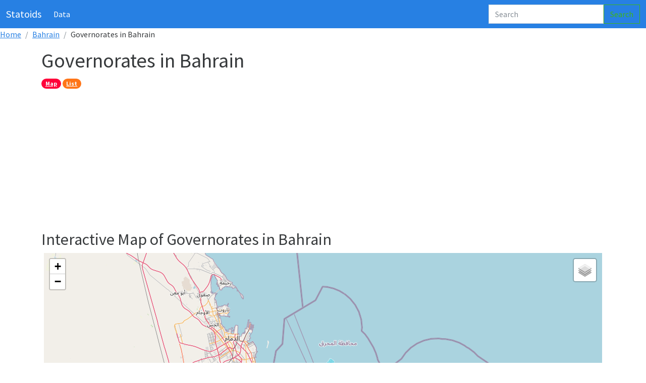

--- FILE ---
content_type: text/html; charset=utf-8
request_url: https://www.statoids.org/en/bh/admin-levels/l1/map/bahrain/governorates
body_size: 15032
content:
<!doctype html>
<html lang="en">
  <head>
    <meta charset="utf-8">

    <title>Statoids Bahrain - Governorates in Bahrain - Updated January 2026</title>
    <meta name="viewport" content="width=device-width, initial-scale=1">
    <meta name="description" content="Bahrain Statoids - Interactive Map of Governorates in Bahrain">
    <meta name="author" content="statoids">
    <link rel="canonical" href="https://www.statoids.org/en/bh/admin-levels/l1/map/bahrain/governorates">
    <base href="//www.statoids.org/">
    <meta name="twitter:site" value="@statoids"/>
    <meta name="twitter:card" content="summary">
    <meta name="twitter:title" content="Statoids Bahrain - Governorates in Bahrain - Updated January 2026" />
    <meta name="twitter:description" content="Bahrain Statoids - Interactive Map of Governorates in Bahrain" />
    <meta name="twitter:image" content="//www.statoids.org/img/wpc.png" />

    <meta property="og:description" content="Bahrain Statoids - Interactive Map of Governorates in Bahrain"/>
    <meta property="og:type" content="article"/>
    <meta property="og:site_name" content="statoids.org"/>
    <meta property="og:image" content="//www.statoids.org/img/wpc.png"/>
    <meta property="og:title" content="Statoids Bahrain - Governorates in Bahrain - Updated January 2026"/>
    <meta property="og:url" content="//www.statoids.org//en/bh/admin-levels/l1/map/bahrain/governorates"/>

    <script type="application/ld+json">
        {
    "@context": "http://schema.org",
"@type": "Article",
"name":"Statoids Bahrain - Governorates in Bahrain - Updated January 2026",
"description":"Bahrain Statoids - Interactive Map of Governorates in Bahrain"
    }
    </script>
    <!-- Bootstrap core CSS -->
    <link href="css/bootstrap.min.css" rel="stylesheet">
    <link href="//maxcdn.bootstrapcdn.com/font-awesome/4.2.0/css/font-awesome.min.css" rel="stylesheet">
    <link rel="stylesheet" href="https://unpkg.com/leaflet@1.3.3/dist/leaflet.css"/>
    <!-- Custom styles for this template -->
    <link href="css/site.css" rel="stylesheet">

    <!-- Favicons -->
<link rel="apple-touch-icon" href="/docs/5.0/assets/img/favicons/apple-touch-icon.png" sizes="180x180">
<link rel="icon" href="/docs/5.0/assets/img/favicons/favicon-32x32.png" sizes="32x32" type="image/png">
<link rel="icon" href="/docs/5.0/assets/img/favicons/favicon-16x16.png" sizes="16x16" type="image/png">
<link rel="manifest" href="/docs/5.0/assets/img/favicons/manifest.json">
<link rel="mask-icon" href="/docs/5.0/assets/img/favicons/safari-pinned-tab.svg" color="#7952b3">
<link rel="icon" href="/docs/5.0/assets/img/favicons/favicon.ico">
<style>
/*body { padding-top: 220px; }*/
.l1_BH_01{background-color:#C27631;}
#l1_BH_01{background-color:#C27631;opacity: 0.7;width:15px;height:15px;}
.l1_BH_03{background-color:#56D0E6;}
#l1_BH_03{background-color:#56D0E6;opacity: 0.7;width:15px;height:15px;}
.l1_BH_04{background-color:#9C3EF8;}
#l1_BH_04{background-color:#9C3EF8;opacity: 0.7;width:15px;height:15px;}
.l1_BH_05{background-color:#4B107C;}
#l1_BH_05{background-color:#4B107C;opacity: 0.7;width:15px;height:15px;}
</style>
<script type="text/javascript" >
function ftz(y,x,zl){map.flyTo(L.latLng(y,x),zl);}
function csc(){var d = $('#map-canvas').offset();$('html, body').animate({scrollTop: d.top}, "slow");}
hz = new Array(4);
hzA = new Array(4);
hz[0]="l1_BH_01";
hzA[0]="#C27631";
var l1_BH_01opts ={'maxWidth': '200','className' : 'l1_BH_01'}
hz[1]="l1_BH_03";
hzA[1]="#56D0E6";
var l1_BH_03opts ={'maxWidth': '200','className' : 'l1_BH_03'}
hz[2]="l1_BH_04";
hzA[2]="#9C3EF8";
var l1_BH_04opts ={'maxWidth': '200','className' : 'l1_BH_04'}
hz[3]="l1_BH_05";
hzA[3]="#4B107C";
var l1_BH_05opts ={'maxWidth': '200','className' : 'l1_BH_05'}
</script>
<script async src="https://pagead2.googlesyndication.com/pagead/js/adsbygoogle.js?client=ca-pub-7288525357235996" crossorigin="anonymous"></script>
<script>
  (adsbygoogle = window.adsbygoogle || []).push({
    google_ad_client: "ca-pub-7288525357235996",
    enable_page_level_ads: true
  });
</script>
</head>
<body>
<header>
  <nav class="navbar navbar-expand-md navbar-dark static-top bg-primary">
    <div class="container-fluid">
      <a class="navbar-brand" href="#">Statoids</a>
      <button class="navbar-toggler" type="button" data-bs-toggle="collapse" data-bs-target="#navbarCollapse" aria-controls="navbarCollapse" aria-expanded="false" aria-label="Toggle navigation">
        <span class="navbar-toggler-icon"></span>
      </button>
      <div class="collapse navbar-collapse" id="navbarCollapse">
        <ul class="navbar-nav me-auto mb-2 mb-md-0">
          <li class="nav-item">
            <a class="nav-link active" aria-current="page" href="#">Data</a>
          </li>
        </ul>
        <form class="d-flex">
          <input class="form-control me-2 typeahead" type="search" placeholder="Search" aria-label="Search">
          <button class="btn btn-outline-success" type="submit">Search</button>
        </form>
      </div>
    </div>
  </nav>
</header>

<ol class="breadcrumb"><li class="breadcrumb-item"><a href="index.php">Home</a></li><li class="breadcrumb-item"><a href="en/country-profile/bahrain">Bahrain</a></li><li class="breadcrumb-item">Governorates in Bahrain</li></ol>
<div class="container">
<div class="row clearfix"><div class="col-md-12 column">
<div><h1>Governorates in Bahrain</h1>

         <span class="badge rounded-pill bg-danger"><a class="link-light" href="/en/bh/admin-levels/l1/map/bahrain/governorates#map-canvas" title="<h2>Interactive Map of Governorates in Bahrain</h2>">Map</a></span>
         <span class="badge rounded-pill bg-warning"><a class="link-light" href="/en/bh/admin-levels/l1/map/bahrain/governorates#table-list" title="">List</a></span>

<ins class="adsbygoogle" style="display:block" data-ad-client="ca-pub-7288525357235996" data-ad-slot="4027172053" data-ad-format="auto"></ins></div>
<div><h2>Interactive Map of Governorates in Bahrain</h2></div>
<div id="map-canvas"></div></div></div>
<div class="row clearfix">
<ins class="adsbygoogle" style="display:block" data-ad-client="ca-pub-7288525357235996" data-ad-slot="4027172053" data-ad-format="auto"></ins>
<div class="col-md-12 column">
<table class="table table-striped table-bordered table-hover table-condensed" id="table-list"><tr><th colspan="2"><h1>List of All Governorates in Bahrain</h1></th></tr><tr><th>Map Index</th><th>Governate Name</th></tr><tr><td><table><tr><td><a href="javascript:ftz(26.21063614,50.54873276,10);csc();" class="mapzoom" title="Zoom to Capital"><i class="fa fa-search"></i></a></td><td><div id="l1_BH_01"></div></td></tr></table></td><td><a href="en/bh/admin-profile/bahrain/level1/capital">Capital</a></td></tr>
<tr><td><table><tr><td><a href="javascript:ftz(26.26331902,50.64400101,10);csc();" class="mapzoom" title="Zoom to Muharraq"><i class="fa fa-search"></i></a></td><td><div id="l1_BH_03"></div></td></tr></table></td><td><a href="en/bh/admin-profile/bahrain/level1/muharraq">Muharraq</a></td></tr>
<tr><td><table><tr><td><a href="javascript:ftz(26.16575241,50.47441864,10);csc();" class="mapzoom" title="Zoom to Northern"><i class="fa fa-search"></i></a></td><td><div id="l1_BH_04"></div></td></tr></table></td><td><a href="en/bh/admin-profile/bahrain/level1/northern">Northern</a></td></tr>
<tr><td><table><tr><td><a href="javascript:ftz(25.96638107,50.57989120,10);csc();" class="mapzoom" title="Zoom to Southern"><i class="fa fa-search"></i></a></td><td><div id="l1_BH_05"></div></td></tr></table></td><td><a href="en/bh/admin-profile/bahrain/level1/southern">Southern</a></td></tr>
</table>
<div>Source: </div>
</div></div>
</div><!--container--><!-- Footer -->
<footer class="text-center text-lg-start bg-light text-muted">
  <!-- Section: Social media -->
  <section class="d-flex justify-content-center justify-content-lg-between p-4 border-bottom">

    <!-- Right -->
    <div>
      <a href="" class="me-4 text-reset">
        <i class="fa fa-facebook"></i>
      </a>
      <a href="" class="me-4 text-reset">
        <i class="fa fa-twitter"></i>
      </a>
      <a href="" class="me-4 text-reset">
        <i class="fa fa-linkedin"></i>
      </a>
    </div>
    <!-- Right -->
  </section>
  <!-- Section: Social media -->

  <!-- Section: Links  -->
  <section class="">
    <div class="container text-center text-md-start mt-5">
      <!-- Grid row -->
      <div class="row mt-3">
        <!-- Grid column -->
        <div class="col-md-3 col-lg-4 col-xl-3 mx-auto mb-4">
          <!-- Content -->
          <h6 class="text-uppercase fw-bold mb-4">
            <i class="fa fa-gem me-3"></i>Statoids.org
          </h6>
          <p>
            Tracking Data about Nations, States, Timezones, Languages and More...
          </p>
        </div>
        <!-- Grid column -->

        <!-- Grid column -->
        <div class="col-md-2 col-lg-2 col-xl-2 mx-auto mb-4">
          <!-- Links -->
          <h6 class="text-uppercase fw-bold mb-4">
            Data
          </h6>
          <p>
            <a href="" class="text-reset">Countries</a>
          </p>
          <p>
            <a href="#!" class="text-reset">Administrative Levels</a>
          </p>
          <p>
            <a href="#!" class="text-reset">Timezones</a>
          </p>
          <p>
            <a href="#!" class="text-reset">Languages</a>
          </p>
        </div>
        <!-- Grid column -->

        <!-- Grid column -->
        <div class="col-md-3 col-lg-2 col-xl-2 mx-auto mb-4">
          <!-- Links -->
          <h6 class="text-uppercase fw-bold mb-4">

          </h6>
          <p>
            <a href="#!" class="text-reset">Economics</a>
          </p>
        </div>
        <!-- Grid column -->

        <!-- Grid column -->
        <div class="col-md-4 col-lg-3 col-xl-3 mx-auto mb-md-0 mb-4">
          <!-- Links -->
          <h6 class="text-uppercase fw-bold mb-4">
            Contact
          </h6>

          <p>
            <li><a href='mailto:admin@statoids.org' class="text-dark"><i class='fa fa-fw fa-envelope'></i>E-mail</a></li>

          </p>
        </div>
        <!-- Grid column -->
      </div>
      <!-- Grid row -->
    </div>
  </section>
  <!-- Section: Links  -->

  <!-- Copyright -->
  <div class="text-center p-4" style="background-color: rgba(0, 0, 0, 0.05);">
    © 2026 Copyright:
    <a class="text-reset fw-bold" href="https://statoids.org/">Statoids.org</a>
  </div>
  <!-- Copyright -->
</footer>
<!-- Footer -->
<script type="text/javascript" src="//ajax.googleapis.com/ajax/libs/jquery/2.0.2/jquery.min.js"></script>
<script src="https://cdn.jsdelivr.net/npm/bootstrap@5.0.2/dist/js/bootstrap.bundle.min.js" integrity="sha384-MrcW6ZMFYlzcLA8Nl+NtUVF0sA7MsXsP1UyJoMp4YLEuNSfAP+JcXn/tWtIaxVXM" crossorigin="anonymous"></script>
<script src='https://cdnjs.cloudflare.com/ajax/libs/leaflet/1.7.1/leaflet.min.js'></script>
<script src="https://cdnjs.cloudflare.com/ajax/libs/handlebars.js/4.7.6/handlebars.min.js"></script>
<script src="https://twitter.github.io/typeahead.js/releases/latest/typeahead.bundle.js"></script>
<script src="js/statoids_ta.js"></script>
<script>
function areaStyle(){return {fillColor: '#FF0000',weight: 2,opacity: 1,color: 'green',dashArray: '0',fillOpacity: 0.0}};

function areaStyle(){return {fillColor: '#FF0000',weight: 2,opacity: 1,color: 'green',dashArray: '0',fillOpacity: 0.0}};
var map = L.map('map-canvas', {maxZoom: 15,minZoom: 2,scrollWheelZoom: false}).setView([25.94,50.57],6);
overlays = {};
layerControl = L.control.layers(overlays).addTo(map);
L.tileLayer('https://{s}.tile.openstreetmap.org/{z}/{x}/{y}.png',{
       attribution: '&copy; <a href="https://www.openstreetmap.org/copyright">OpenStreetMap</a> contributors',
        crossOrigin: true
      }).addTo(map);
var l1_BH_01 = {fillColor: "#C27631",weight: 0.5,opacity: 1,color: "white",fillOpacity: 0.7};
$.getJSON('https://gm-stat.s3.us-east-1.amazonaws.com/gj/cntry/bh/l1_BH_01.geojson',function(Data){L.geoJson( Data,{style: l1_BH_01}).bindPopup('<a href="en/bh/admin-profile/bahrain/level1/capital">Capital</a>',l1_BH_01opts).addTo(map);})
var l1_BH_03 = {fillColor: "#56D0E6",weight: 0.5,opacity: 1,color: "white",fillOpacity: 0.7};
$.getJSON('https://gm-stat.s3.us-east-1.amazonaws.com/gj/cntry/bh/l1_BH_03.geojson',function(Data){L.geoJson( Data,{style: l1_BH_03}).bindPopup('<a href="en/bh/admin-profile/bahrain/level1/muharraq">Muharraq</a>',l1_BH_03opts).addTo(map);})
var l1_BH_04 = {fillColor: "#9C3EF8",weight: 0.5,opacity: 1,color: "white",fillOpacity: 0.7};
$.getJSON('https://gm-stat.s3.us-east-1.amazonaws.com/gj/cntry/bh/l1_BH_04.geojson',function(Data){L.geoJson( Data,{style: l1_BH_04}).bindPopup('<a href="en/bh/admin-profile/bahrain/level1/northern">Northern</a>',l1_BH_04opts).addTo(map);})
var l1_BH_05 = {fillColor: "#4B107C",weight: 0.5,opacity: 1,color: "white",fillOpacity: 0.7};
$.getJSON('https://gm-stat.s3.us-east-1.amazonaws.com/gj/cntry/bh/l1_BH_05.geojson',function(Data){L.geoJson( Data,{style: l1_BH_05}).bindPopup('<a href="en/bh/admin-profile/bahrain/level1/southern">Southern</a>',l1_BH_05opts).addTo(map);})

</script><script>

mf="https://s3.amazonaws.com/gm-stat/gj/cntry/BH.geojson";
      $.getJSON(mf,function(Data){
      var f = L.geoJson( Data,{style: areaStyle} ).bindPopup('Bahrain Border');
      map.fitBounds(f.getBounds());
      layerControl.addOverlay(f, 'Bahrain Border');
});

</script>
<script>

(adsbygoogle = window.adsbygoogle || []).push({});
			(adsbygoogle = window.adsbygoogle || []).push({});


(function(i,s,o,g,r,a,m){i['GoogleAnalyticsObject']=r;i[r]=i[r]||function(){
(i[r].q=i[r].q||[]).push(arguments)},i[r].l=1*new Date();a=s.createElement(o),
m=s.getElementsByTagName(o)[0];a.async=1;a.src=g;m.parentNode.insertBefore(a,m)
})(window,document,'script','https://www.google-analytics.com/analytics.js','ga');
ga('create', 'UA-5984412-7', 'auto');
ga('send', 'pageview');
</script>
<script>

 function success(position) {
   var latitude = position.coords.latitude,longitude = position.coords.longitude;
     $.ajax({
            type: "POST",
            url: "statoids-loc-ins.php?x="+longitude+'&y='+latitude+"&surl=/en/bh/admin-levels/l1/map/bahrain/governorates",
            async: true,
            cache: false,
            contentType: false,
            processData: false,
            success: function(data) {
               console.log("sucess");
            }
        });
 }
 // Get current position fail
 function error() {
   console.log('Get current position fail. Please access codepen to get geolocation.');
 }

if (!navigator.geolocation) {console.log("Browser doesn't support geolocation");} else {navigator.geolocation.getCurrentPosition(success, error);}

 </script>
</body>
</html>


--- FILE ---
content_type: text/html; charset=utf-8
request_url: https://www.google.com/recaptcha/api2/aframe
body_size: 265
content:
<!DOCTYPE HTML><html><head><meta http-equiv="content-type" content="text/html; charset=UTF-8"></head><body><script nonce="1TyA_wXNuEa4t71NOrnntA">/** Anti-fraud and anti-abuse applications only. See google.com/recaptcha */ try{var clients={'sodar':'https://pagead2.googlesyndication.com/pagead/sodar?'};window.addEventListener("message",function(a){try{if(a.source===window.parent){var b=JSON.parse(a.data);var c=clients[b['id']];if(c){var d=document.createElement('img');d.src=c+b['params']+'&rc='+(localStorage.getItem("rc::a")?sessionStorage.getItem("rc::b"):"");window.document.body.appendChild(d);sessionStorage.setItem("rc::e",parseInt(sessionStorage.getItem("rc::e")||0)+1);localStorage.setItem("rc::h",'1768671823109');}}}catch(b){}});window.parent.postMessage("_grecaptcha_ready", "*");}catch(b){}</script></body></html>

--- FILE ---
content_type: text/css
request_url: https://www.statoids.org/css/site.css
body_size: 2812
content:
header.masthead {
  height:150px;
  position: relative;
  background-color: #343a40;
  background: url("img/pm_idx1.png") no-repeat center center;
  background-size: cover;
  padding-top: 8rem;
  padding-bottom: 8rem;
}

header.masthead .overlay {
  position: absolute;
  background-color: #0769AD;
  height: 100%;
  width: 100%;
  top: 0;
  left: 0;
  opacity: 0.3;
}

header.masthead h1 {
  font-size: 2rem;
}

@media (min-width: 768px) {
  header.masthead {
    padding-top: 12rem;
    padding-bottom: 12rem;
  }
  header.masthead h1 {
    font-size: 3rem;
  }
}
/*typeahead*/
/*fixes issue with appending fa search*/
  .input-group > .twitter-typeahead {
   flex: 1 1 auto;
   width: auto;
}
.tt-query {-webkit-box-shadow: inset 0 1px 1px rgba(0, 0, 0, 0.075);-moz-box-shadow: inset 0 1px 1px rgba(0, 0, 0, 0.075);box-shadow: inset 0 1px 1px rgba(0, 0, 0, 0.075);
}
.tt-hint {   color: #999}

.tt-menu {    /* used to be tt-dropdown-menu in older versions */
  width: 422px;
  margin-top: 4px;
  padding: 4px 0;
  background-color: #fff;
  border: 1px solid #ccc;
  border: 1px solid rgba(0, 0, 0, 0.2);
  -webkit-border-radius: 4px;
     -moz-border-radius: 4px;
          border-radius: 4px;
  -webkit-box-shadow: 0 5px 10px rgba(0,0,0,.2);
     -moz-box-shadow: 0 5px 10px rgba(0,0,0,.2);
          box-shadow: 0 5px 10px rgba(0,0,0,.2);
}

.tt-suggestion {padding: 3px 20px;line-height: 24px;color: black;}
.tt-suggestion.tt-cursor,.tt-suggestion:hover {color: #fff;background-color: #3699FF;}
.tt-suggestion p {margin: 0;}
.twitter-typeahead {width: 100%;}


#admin-profile{
  padding-top: 200px;
}

#map-canvas {
      	margin:10px;
        height: 600px;
        margin:5px;

      }

#idx-map-canvas {
   margin:5px;
   height: 300px;
 }

.circle {
 -webkit-border-radius:100%!important;
 -moz-border-radius:100%!important;
 border-radius:100%!important
}
.radius-clear {
 -webkit-border-radius:0%!important;
 -moz-border-radius:0%!important;
 border-radius:0%!important
}


#form-buscar >.form-group >.input-group > .form-control {
    height: 40px;
}
#form-buscar >.form-group >.input-group > .input-group-btn > .btn{
        height: 40px;
        font-size: 16px;
        font-weight: 300;


}
#form-buscar >.form-group >.input-group > .input-group-btn > .btn .glyphicon{
 margin-right:12px;
}


#form-buscar >.form-group >.input-group > .form-control {
    font-size: 16px;
    font-weight: 300;

}

#form-buscar >.form-group >.input-group > .form-control:focus {
  border-color: #33A444;
  outline: 0;
  -webkit-box-shadow: inset 0 1px 1px rgba(0,0,0,.075), 0 0 1px rgba(0, 109, 0, 0.8);
          box-shadow: inset 0 1px 1px rgba(0,0,0,.075), 0 0 1px rgba(0, 109, 0, 0.8);
}
